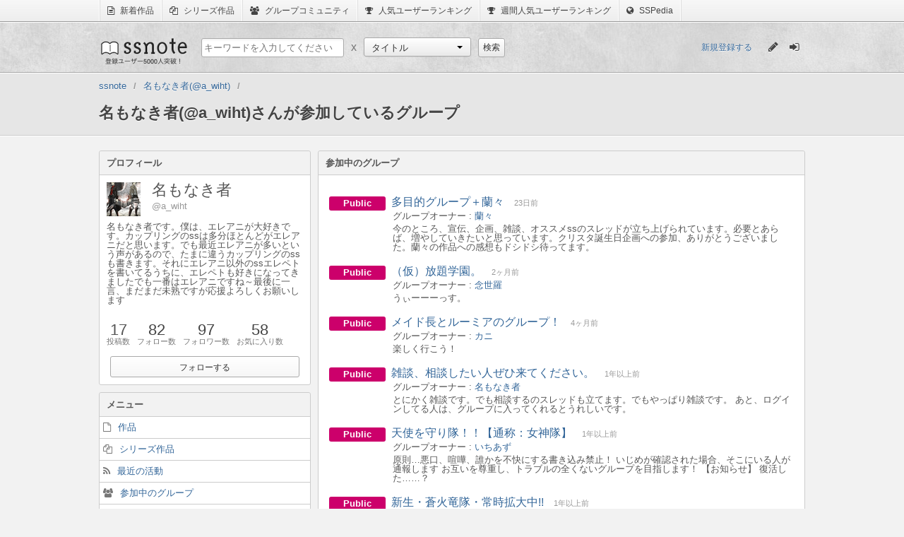

--- FILE ---
content_type: text/html;charset=utf-8
request_url: http://www.ssnote.net/users/a_wiht/groups
body_size: 5790
content:
<!DOCTYPE html>
<html>
  <head>
    <title>名もなき者(@a_wiht)さんが参加しているグループ | ssnote</title>
    <meta charset="utf-8">
    <link href="/favicon.ico?20141230" rel="icon" type="image/ico">
    <link href="/assets/application-8add4306fd5bb9efb56c0ac2be12674f.css" rel="stylesheet" type="text/css" />
    <script src="/assets/application-5e62445681dde1b42c4ee6aba09c5513.js?1769031034" type="text/javascript"></script>
    <script>
      (function(i,s,o,g,r,a,m){i['GoogleAnalyticsObject']=r;i[r]=i[r]||function(){
      (i[r].q=i[r].q||[]).push(arguments)},i[r].l=1*new Date();a=s.createElement(o),
      m=s.getElementsByTagName(o)[0];a.async=1;a.src=g;m.parentNode.insertBefore(a,m)
      })(window,document,'script','//www.google-analytics.com/analytics.js','ga');
      
      ga('create', 'UA-43948174-1', 'ssnote.net');
      ga('send', 'pageview');
    </script>
    <script>
      ssnote.session.loggedIn = false;
    </script>
    <!--[if lt IE 9]>
    <script type="text/javascript" src="http://html5shiv.googlecode.com/svn/trunk/html5.js"></script>
    <![endif]-->
  </head>
  <body>
    <nav class="global-belt">
      <ul class="global-belt-menu">
        <li>
          <a href="/archives/latests">
            <i class="fa fa-file-text-o"></i>
            新着作品
          </a>
        </li>
        <li>
          <a href="/series">
            <i class="fa fa-files-o"></i>
            シリーズ作品
          </a>
        </li>
        <li>
          <a href="/groups">
            <i class="fa fa-users"></i>
            グループコミュニティ
          </a>
        </li>
        <li>
          <a href="/users">
            <i class="fa fa-trophy"></i>
            人気ユーザーランキング
          </a>
        </li>
        <li>
          <a href="/users/populars?weekly=1">
            <i class="fa fa-trophy"></i>
            週間人気ユーザーランキング
          </a>
        </li>
        <li>
          <a href="http://dic.ssnote.net/">
            <i class="fa fa-globe"></i>
            SSPedia
          </a>
        </li>
      </ul>
    </nav>
    <header class="header">
      <section class="header-inner">
        <h1 class="logo"><a href="/">ssnote</a></h1>
        <form action="/search" accept-charset="UTF-8" method="get" class="search-section"><p class="search-section-child">
          <input class="search" name="q" placeholder="キーワードを入力してください" type="text" value="">
        </p>
        <p class="cross search-section-child">x</p>
        <section class="search-section-child">
          <select id="custom-select" name="type">
            <option value="archives">タイトル</option>
            <option value="characters">キャラクター</option>
            <option value="users">ユーザー</option>
            <option value="series">シリーズ</option>
            <option value="groups">グループ</option>
          </select>
          <script>
            new ssnote.utils.DropdownMenu(document.getElementById('custom-select')).enable();
          </script>
        </section>
        <p class="search-section-child">
          <input type="submit" value="検索" class="simple-button" />
        </p>
        </form>
        <section class="session-content">
          <a class="register-link" href="/register">新規登録する</a>
          <ul class="sign-menu" id="global-tips">
            <li class="left">
              <a href="/post" title="SSを書く">
                <i class="fa fa-pencil pencil-icon"></i>
              </a>
            </li>
            <li class="right">
              <a href="/login" title="ログイン">
                <i class="fa fa-sign-in login-icon"></i>
              </a>
            </li>
          </ul>
          <script>
            var tips = _.reduce($('global-tips').getElementsByTagName('a'), function(result, a){
              result.push(a);
              return result;
            }, []);
            if($('logout-button'))
              tips.push($('logout-button'));
            ssnote.utils.ToolTip.invoke(tips);
          </script>
        </section>
      </section>
    </header>
    <section class="global-header">
      <nav>
        <ol class="breadcrumbs clearfix">
          <li class="first-breadcrumb breadcrumb" itemtype="http://data-vocabulary.org/Breadcrumb" itemscope="itemscope"><a itemprop="url" href="/"><span itemprop="title">ssnote</span></a></li><li class="breadcrumb" itemtype="http://data-vocabulary.org/Breadcrumb" itemscope="itemscope"><a itemprop="url" href="/users/a_wiht"><span itemprop="title">名もなき者(@a_wiht)</span></a></li><li class="last-breadcrumb breadcrumb" itemtype="http://data-vocabulary.org/Breadcrumb" itemscope="itemscope"><span itemprop="title">名もなき者(@a_wiht)さんが参加しているグループ</span></li>
        </ol>
      </nav>
    </section>
    <section id="recommend-registration-container">
      <section id="recommend-registration-section">
        <button class="fa fa-times-circle" id="hide-recommend-registration"></button>
        <p class="message">
          @a_wihtさんをフォローするにはユーザー登録が必要です！
          今ならすぐに登録可能！
        </p>
        <ul class="registration-methods">
          <li>
            <a class="fa twitter-button fa-twitter" href="/auth/twitter">Twitterで登録する</a>
          </li>
          <li>
            <a class="fa google-button fa-google-plus" href="/auth/google_oauth2">Google+で登録する</a>
          </li>
          <li>
            <a class="fa simple-button fa-envelope-o" href="/register">メールアドレスで登録する</a>
          </li>
        </ul>
      </section>
    </section>
    <article class="global two-columns">
      <!--[if lte IE 7.0]>
      <p class="notification-box error global-error">
        あなたが現在使用しているブラウザはssnoteのサポート対象外です。
        <a href="http://windows.microsoft.com/ja-jp/internet-explorer/download-ie">最新のブラウザ</a>をインストールしてからお楽しみください。
      </p>
      <![endif]-->
      <article class="user-content">
        <section class="user-body two-columns">
          <section class="user-sub left">
            <dl class="panel-with-heading">
              <dt class="panel-heading">プロフィール</dt>
              <dd class="panel-body">
                <dl class="user-base">
                  <dt class="user-icon">
                    <img alt="a_wiht" src="/avatar/avatars/1334/profile_image.jpg?1403085001">
                  </dt>
                  <dd class="user-information">
                    <p class="user-name">名もなき者</p>
                    <p class="user-screen_name">a_wiht</p>
                  </dd>
                  <dd class="user-bio">名もなき者です。僕は、エレアニが大好きです。カップリングのssは多分ほとんどがエレアニだと思います。でも最近エレアニが多いという声があるので、たまに違うカップリングのssも書きます。それにエレアニ以外のssエレペトを書いてるうちに、エレペトも好きになってきましたでも一番はエレアニですね～最後に一言、まだまだ未熟ですが応援よろしくお願いします</dd>
                </dl>
                <ul class="user-record">
                  <li>
                    <dl>
                      <dt>17</dt>
                      <dd>投稿数</dd>
                    </dl>
                  </li>
                  <li>
                    <a href="/users/a_wiht/following">
                      <dl>
                        <dt id="user-following_count">82</dt>
                        <dd>フォロー数</dd>
                      </dl>
                    </a>
                  </li>
                  <li>
                    <a href="/users/a_wiht/followers">
                      <dl>
                        <dt id="user-follower_count">97</dt>
                        <dd>フォロワー数</dd>
                      </dl>
                    </a>
                  </li>
                  <li>
                    <a href="/users/a_wiht/favorites">
                      <dl>
                        <dt>58</dt>
                        <dd>お気に入り数</dd>
                      </dl>
                    </a>
                  </li>
                </ul>
                <section class="connection-section">
                  <p class="follow-button" id="follow-button">
                    <button class="simple-button" id="show-recommend-registration">フォローする</button>
                  </p>
                  <script>
                    ssnote.RecommendBalloon.enable();
                  </script>
                </section>
              </dd>
            </dl>
            <dl class="panel-with-heading">
              <dt class="panel-heading">メニュー</dt>
              <dd class="panel-menu">
                <ul>
                  <li>
                    <a class="fa fa-file-o" href="/users/a_wiht">作品</a>
                  </li>
                  <li>
                    <a class="fa fa-files-o" href="/users/a_wiht/series">シリーズ作品</a>
                  </li>
                  <li>
                    <a class="fa fa-rss" href="/users/a_wiht/activities">最近の活動</a>
                  </li>
                  <li>
                    <a class="fa fa-users" href="/users/a_wiht/groups">参加中のグループ</a>
                  </li>
                  <li>
                    <a class="fa fa-star" href="/users/a_wiht/favorites">お気に入り作品</a>
                  </li>
                  <li>
                    <a class="fa fa-bookmark" href="/users/a_wiht/bookmarks">ブックマーク</a>
                  </li>
                </ul>
              </dd>
            </dl>
          </section>
          <section class="user-main right">
            <dl class="panel-with-heading">
              <dt class="panel-heading">参加中のグループ</dt>
              <dd class="panel-body">
                <ul class="groups">
                  <li class="group-list public">
                    <dl>
                      <dt class="group-list-header">
                        <a class="group-list-name" href="/groups/257">多目的グループ＋蘭々</a>
                        <span class="group-list-updated_at">23日前</span>
                      </dt>
                      <dd class="group-list-information">
                        <p class="group-list-owner">
                          <a href="/users/chihiro">蘭々</a>
                        </p>
                        <p>
                          <span class="group-list-description">今のところ、宣伝、企画、雑談、オススメssのスレッドが立ち上げられています。必要とあらば、増やしていきたいと思っています。クリスタ誕生日企画への参加、ありがとうございました。蘭々の作品への感想もドシドシ待ってます。</span>
                        </p>
                      </dd>
                    </dl>
                  </li>
                  <li class="group-list public">
                    <dl>
                      <dt class="group-list-header">
                        <a class="group-list-name" href="/groups/13">（仮）放題学園。</a>
                        <span class="group-list-updated_at">2ヶ月前</span>
                      </dt>
                      <dd class="group-list-information">
                        <p class="group-list-owner">
                          <a href="/users/bz87488">念世羅</a>
                        </p>
                        <p>
                          <span class="group-list-description">うぃーーーっす。</span>
                        </p>
                      </dd>
                    </dl>
                  </li>
                  <li class="group-list public">
                    <dl>
                      <dt class="group-list-header">
                        <a class="group-list-name" href="/groups/363">メイド長とルーミアのグループ！</a>
                        <span class="group-list-updated_at">4ヶ月前</span>
                      </dt>
                      <dd class="group-list-information">
                        <p class="group-list-owner">
                          <a href="/users/0324">カニ</a>
                        </p>
                        <p>
                          <span class="group-list-description">楽しく行こう！</span>
                        </p>
                      </dd>
                    </dl>
                  </li>
                  <li class="group-list public">
                    <dl>
                      <dt class="group-list-header">
                        <a class="group-list-name" href="/groups/258">雑談、相談したい人ぜひ来てください。</a>
                        <span class="group-list-updated_at">1年以上前</span>
                      </dt>
                      <dd class="group-list-information">
                        <p class="group-list-owner">
                          <a href="/users/a_wiht">名もなき者</a>
                        </p>
                        <p>
                          <span class="group-list-description">
                            とにかく雑談です。でも相談するのスレッドも立てます。でもやっぱり雑談です。
                            あと、ログインしてる人は、グループに入ってくれるとうれしいです。
                          </span>
                        </p>
                      </dd>
                    </dl>
                  </li>
                  <li class="group-list public">
                    <dl>
                      <dt class="group-list-header">
                        <a class="group-list-name" href="/groups/281">天使を守り隊！！【通称：女神隊】</a>
                        <span class="group-list-updated_at">1年以上前</span>
                      </dt>
                      <dd class="group-list-information">
                        <p class="group-list-owner">
                          <a href="/users/kuro-siro">いちあず</a>
                        </p>
                        <p>
                          <span class="group-list-description">
                            原則…悪口、喧嘩、誰かを不快にする書き込み禁止！
                            いじめが確認された場合、そこにいる人が通報します
                            お互いを尊重し、トラブルの全くないグループを目指します！
                            【お知らせ】
                            復活した……？
                          </span>
                        </p>
                      </dd>
                    </dl>
                  </li>
                  <li class="group-list public">
                    <dl>
                      <dt class="group-list-header">
                        <a class="group-list-name" href="/groups/33">新生・蒼火竜隊・常時拡大中!!</a>
                        <span class="group-list-updated_at">1年以上前</span>
                      </dt>
                      <dd class="group-list-information">
                        <p class="group-list-owner">
                          <a href="/users/doraguraito">☆神出鬼没の蒼火竜・ミッキーだお☆</a>
                        </p>
                        <p>
                          <span class="group-list-description">
                            とにかくとにかく自由なグループを目指しているでやんす!!
                            ～目標～
                            
                            ・自由なグループにすること
                            ・みんなが仲良く過ごせるグループにすること
                            ・賑やかにワイワイするグループ（重要）
                            
                            この３つが目標です。どんどん参加申請して良いですよーー
                            
                            拡大してますよー
                          </span>
                        </p>
                      </dd>
                    </dl>
                  </li>
                  <li class="group-list public">
                    <dl>
                      <dt class="group-list-header">
                        <a class="group-list-name" href="/groups/140">店員さんのお店</a>
                        <span class="group-list-updated_at">約2年前</span>
                      </dt>
                      <dd class="group-list-information">
                        <p class="group-list-owner">
                          <a href="/users/tsurizuki">店員</a>
                        </p>
                        <p>
                          <span class="group-list-description">
                            SS作者店員の経営する、「まったり一服」をモットーとしたお店。
                            
                            共同経営者
                            朧月さん、キース教官殿、レンキンさん
                            
                            SSの常連さんはもちろん、一見さんもごゆるりとお過ごしくださいな♪
                            暴力的、反社会的、性的な書き込みをする人がたまにいます。
                            自分の投稿が、SSノートの品位を落とすものではないか、規約に反するものではないか、投稿前に確認をしてくださいね！
                          </span>
                        </p>
                      </dd>
                    </dl>
                  </li>
                  <li class="group-list public">
                    <dl>
                      <dt class="group-list-header">
                        <a class="group-list-name" href="/groups/5">FF〜フィリアファミリー〜</a>
                        <span class="group-list-updated_at">約2年前</span>
                      </dt>
                      <dd class="group-list-information">
                        <p class="group-list-owner">
                          <a href="/users/yuyahamase19970">フィリア・レッツ</a>
                        </p>
                        <p>
                          <span class="group-list-description">
                            遠慮せずに入ってくれ
                            
                            24時間中大歓迎である
                          </span>
                        </p>
                      </dd>
                    </dl>
                  </li>
                  <li class="group-list public">
                    <dl>
                      <dt class="group-list-header">
                        <a class="group-list-name" href="/groups/297">とりあえず、雑談する☆ジャン☆</a>
                        <span class="group-list-updated_at">約2年前</span>
                      </dt>
                      <dd class="group-list-information">
                        <p class="group-list-owner">
                          <a href="/users/yumiko">ぽぽろん</a>
                        </p>
                        <p>
                          <span class="group-list-description">
                            皆仲良く！楽しくがモットー♪
                            何の話題でもいいよ〜！けど規則は守ってください！！参加申請なしで全然いいよ！
                            誰でも歓迎☆*:.｡. o(≧▽≦)o .｡.:*☆
                            皆の事教えてね！
                          </span>
                        </p>
                      </dd>
                    </dl>
                  </li>
                  <li class="group-list public">
                    <dl>
                      <dt class="group-list-header">
                        <a class="group-list-name" href="/groups/126">進撃のエレアニのグループ</a>
                        <span class="group-list-updated_at">2年以上前</span>
                      </dt>
                      <dd class="group-list-information">
                        <p class="group-list-owner">
                          <a href="/users/yu3012">Naran@進撃のエレアニ</a>
                        </p>
                        <p>
                          <span class="group-list-description">
                            グループ作りました！
                            仲良く雑談しましょー！！
                            参加申請はお気軽に♪
                          </span>
                        </p>
                      </dd>
                    </dl>
                  </li>
                  <li class="group-list public">
                    <dl>
                      <dt class="group-list-header">
                        <a class="group-list-name" href="/groups/49">エレアニ大好きのグループ</a>
                        <span class="group-list-updated_at">2年以上前</span>
                      </dt>
                      <dd class="group-list-information">
                        <p class="group-list-owner">
                          <a href="/users/child_dragonbas">エレアニ大好き</a>
                        </p>
                        <p>
                          <span class="group-list-description">
                            こんにちは！
                            エレアニ大好きです！
                            なんとなくグループを作ってみました！
                            説明といっても特にありませんね…
                            適当に雑談してください！
                            誰でも申請してくだされば大歓迎です！
                          </span>
                        </p>
                      </dd>
                    </dl>
                  </li>
                  <li class="group-list public">
                    <dl>
                      <dt class="group-list-header">
                        <a class="group-list-name" href="/groups/8">みぃーふぁ先輩の食べ隊カフェ</a>
                        <span class="group-list-updated_at">約3年前</span>
                      </dt>
                      <dd class="group-list-information">
                        <p class="group-list-owner">
                          <a href="/users/mifaieger">みぃーふぁ</a>
                        </p>
                        <p>
                          <span class="group-list-description">
                            みぃーふぁ先輩の食べ隊カフェるーる
                            
                            過疎らないで(願望なw)
                            とにかく、荒しと問題だけはのんのん。
                            みんなと仲良くすること。←当たり前。
                            自分の一言一言に重み、責任を持つこと。
                            一応カフェなので食べ物、飲み物をどうぞ～♪
                          </span>
                        </p>
                      </dd>
                    </dl>
                  </li>
                  <li class="group-list private">
                    <dl>
                      <dt class="group-list-header">
                        <a class="group-list-name" href="/groups/516">人狼しようぜ！！</a>
                        <span class="group-list-updated_at">10年以上前</span>
                      </dt>
                      <dd class="group-list-information">
                        <p class="group-list-owner">
                          <a href="/users/bz87488">念世羅</a>
                        </p>
                        <p>
                          <span class="group-list-description">
                            人狼するためのグループでーす！
                            ただし、ここで人狼する場合は簡単に不正ができてしまうので、本当に真面目にやりたい人だけ来てね！
                            リア狂は退会させます。(7/15追記)
                          </span>
                        </p>
                      </dd>
                    </dl>
                  </li>
                </ul>
              </dd>
            </dl>
            
          </section>
        </section>
      </article>
    </article>
    <footer class="footer">
      <ul class="footer-menu">
        <li>
          <a href="/pages/about">ssnoteとは</a>
        </li>
        <li>
          <a href="http://blog.ssnote.net/">公式ブログ</a>
        </li>
        <li>
          <a href="/guides/">ガイドライン</a>
        </li>
        <li>
          <a href="/pages/privacy">プライバシーポリシー</a>
        </li>
        <li>
          <a href="/pages/rule">利用規約</a>
        </li>
        <li>
          <a href="/pages/changes">システムアップデート情報</a>
        </li>
        <li>
          <a href="/pages/special_thanks">Special Thanks</a>
        </li>
        <li>
          <a href="/contact">お問い合わせ</a>
        </li>
      </ul>
      <p class="powered-by">Powered by Luilak</p>
    </footer>
  </body>
</html>
